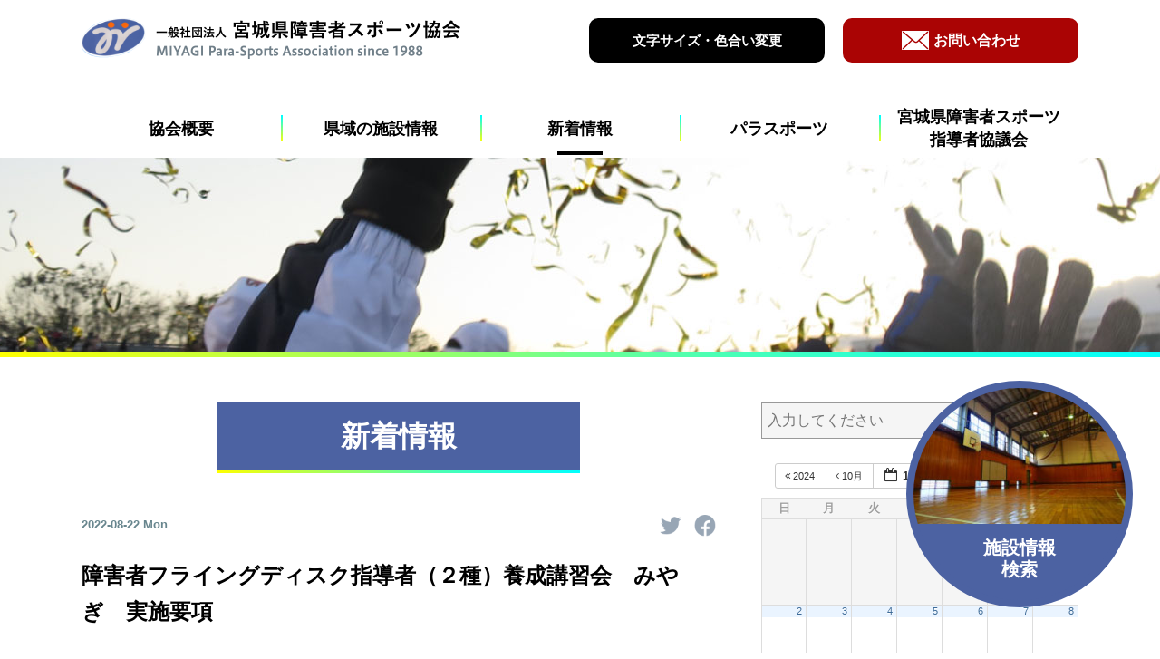

--- FILE ---
content_type: text/css
request_url: https://mpsa.jp/cms/wp-content/themes/sports2021/assets/css/reset.css
body_size: 5972
content:
@charset "utf-8";
/* ===================== reset ==== */
html, body, div, iframe, h1, h2, h3, h4, h5, h6, p, a, img, small, dl, dt, dd, ol, ul, li, form, label, table, tr, th, td, article, footer, header, nav, section, figure ,address{margin: 0;padding: 0;border: 0;font-size: 100%; font-style: normal;}
input, textarea {margin: 0; resize: none; font-size: 16px; padding: 6px;box-sizing: border-box;}
ol, ul {list-style: none;}
table {border-collapse: collapse;border-spacing: 0;}
a {text-decoration: none;color: inherit;}
a:focus {outline: none;}
img {max-width: 100%;height: auto;}
html {font-family:  "游ゴシック体", YuGothic, "游ゴシック Medium", "Yu Gothic Medium", "游ゴシック", "Yu Gothic", 'Hiragino Kaku Gothic ProN' , 'メイリオ' , Meiryo , sans-serif;-webkit-text-size-adjust: 100%;line-height: 1.7;-webkit-font-smoothing: antialiased;}
.mincyo {font-family:'ヒラギノ明朝 Pro W3', 'Hiragino Mincho ProN', '游明朝', 'Yu Mincho', '游明朝体', 'YuMincho', 'HG明朝E', 'ＭＳ Ｐ明朝', 'ＭＳ 明朝', 'MS PMincho', serif;}
/* ===================== utility ==== */
.u_of {overflow: hidden;white-space: nowrap;text-indent: 110%;}
.u_cf::after {content: '';clear: both;display: block;}
.text_link{color:blue; text-decoration: underline; transition: all .3s;}
.text_link:hover{color: red;}
.touch_anime{transition: opacity .3s;}
@media all and (min-width:768px) {.touch_anime:not(.nopacity):hover{opacity: .7;}}
@media all and (max-width:767px) {.touch_anime:not(.nopacity).touch__start{opacity: .7;}}
.scroll_anime{transition: all 1s ease .1s;}
.scroll_anime.fuwa{opacity:0; transform: scale(.95);}
.scroll_anime.fuwa.scroll__start{opacity:1;transform: scale(1)}
.scroll_anime.fuwa-up{transform: translateY(30px);opacity:0;}
.scroll_anime.fuwa-up.scroll__start{transform: translateY(0px);opacity:1;}
.scroll_anime.fuwa-down{transform: translateY(-30px);opacity:0;}
.scroll_anime.fuwa-down.scroll__start{transform: translateY(0px);opacity:1;}
.scroll_anime.fuwa-right{transform: translateX(-30px);opacity:0;}
.scroll_anime.fuwa-right.scroll__start{transform: translateX(0px);opacity:1;}
.scroll_anime.fuwa-left{transform: translateX(30px);opacity:0;}
.scroll_anime.fuwa-left.scroll__start{transform: translateX(0px);opacity:1;}
.scroll_filter{position: relative;overflow: hidden;}
.scroll_filter::before{content: '';width: 100%;height: 100%;background: #fff;position: absolute;left:0;top:0;transition: all 1s;}
.scroll_filter.filter-left.scroll__start::before{left:-100%;}
.scroll_filter.filter-right.scroll__start::before{left: 100%;}
.scroll_filter.filter-up.scroll__start::before{top:-100%;}
.scroll_filter.filter-down.scroll__start::before{top: 100%;}
/* == accessibility ============================================== */
.color-black *, .color-black *:before {
    color: yellow !important;
    border-color: yellow !important;
    background-color: black !important;
}
.color-yellow *, .color-yellow *:before {
    color: black !important;
    border-color: black !important;
    background-color: yellow !important;
}
.color-blue *, .color-blue *:before {
    color: yellow !important;
    border-color: yellow !important;
    background-color: blue !important;
}
/**/
.color-black .nuri, .color-black .nuri:before ,.color-black .nuri a  ,.color-black .nuri span {
    border-color: yellow !important;
    background-color: yellow !important;
    color: black !important;
}
.color-yellow .nuri, .color-yellow .nuri:before ,.color-yellow .nuri a  ,.color-yellow .nuri span {
    border-color: black !important;
    background-color: black !important;
    color: yellow !important;
}
.color-blue .nuri, .color-blue .nuri:before ,.color-blue .nuri a  ,.color-blue .nuri span {
    border-color: yellow !important;
    background-color: yellow !important;
    color: #000 !important;
}
/* ===================== wp ==== */
.wp-editor h1 {
    font-size: 175%;
}
.wp-editor h2 {
    font-size: 160%;
}
.wp-editor h3 {
    font-size: 145%;
}
.wp-editor h4 {
    font-size: 130%;
}
.wp-editor h5 {
    font-size: 115%;
}
.wp-editor h1, .wp-editor h2, .wp-editor h3, .wp-editor h4, .wp-editor h5 {
    margin: 30px 0 10px;
}
.wp-editor img {
    max-width: 100%;
    height: auto;
}
.wp-editor hr {
    margin: 20px 0;
}
.wp-editor .alignleft {
    float: left;
    margin: 0 10px 10px 0;
}
.wp-editor .alignright {
    float: right;
    margin: 0 0 10px 10px;
}
.wp-editor .aligncenter {
    display: block;
    margin: 0 auto;
    text-align: center;
}
.wp-editor strong {
    font-weight: bold;
}
.wp-editor em {
    font-style: italic;
}
.wp-editor del {
    text-decoration: line-through;
}
.wp-editor blockquote {
    display: inline-block;
    padding: 0 1em;
    position: relative;
    margin: 0;
}
.wp-editor blockquote:before {
    content: '"';
    position: absolute;
    left: 0;
    top: 0;
}
.wp-editor blockquote:after {
    content: '"';
    position: absolute;
    right: 0;
    bottom: 0;
}
.wp-editor a {
    color: #00F;
    text-decoration: underline;
    transition: all .2s;
}
.wp-editor a:hover {
    color: red;
}
.wp-editor p {
    margin: 0 0 20px 0;
}
.wp-editor ul {
    list-style: disc;
    padding: 0 0 0 1.5em;
    margin: 0 0 20px 0;
}
.wp-editor ol {
    list-style: decimal;
    padding: 0 0 0 1.5em;
    margin: 0 0 20px 0;
}
.wp-editor table {
    width: 100% !important;
    box-sizing: border-box;
    border-collapse: collapse;
    border-spacing: 0;
    border: none;
    table-layout: fixed !important;
    resize: none;
    margin: 15px auto;
}
.wp-editor table th {
    box-sizing: border-box;
    padding: 6px;
    border: solid 1px #999;
    background: #f5f5f5;
    width: auto !important;
}
.wp-editor table td {
    box-sizing: border-box;
    padding: 6px;
    border: solid 1px #999;
    width: auto !important;
}
@media all and (max-width:767px) {
    .wp-editor .alignleft {
        float: none;
        display: block;
        margin: 0 0 10px;
    }
    .wp-editor .alignright {
        float: none;
        display: block;
        margin: 0 0 10px;
    }
}

--- FILE ---
content_type: text/css
request_url: https://mpsa.jp/cms/wp-content/themes/sports2021/assets/css/style_pc.css?183126
body_size: 34249
content:
@charset "utf-8";
/**/
.block_member-page {
  display: none;
}
#side-wrap .btn_more {
  pointer-events: none;
  position: relative;
}
#side-wrap .btn_more::before {
  content: '';
  width: 100%;
  height: 100%;
  background: rgba(0, 0, 0, .4);
  position: absolute;
  left: 0;
  top: 0;
  z-index: 2;
}
#side-wrap .btn_more::after {
  content: 'coming soon';
  position: absolute;
  top: 50%;
  left: 50%;
  -webkit-transform: translate(-50%, -50%);
  transform: translate(-50%, -50%);
  color: #fff;
  font-size: 125%;
  font-weight: 600;
  z-index: 5;
}
/**/
.sp-only {
  display: none !important;
}
body {
  min-width: 1140px;
}
.font-medium {
  font-size: 125% !important;
}
.font-large {
  font-size: 150% !important;
}
.inner, #contents-wrap {
  width: 1100px;
  margin: auto;
}
.float-box {
  overflow: hidden;
}
#contents-wrap {
  padding: 50px 0 80px;
  overflow: hidden;
}
#main-wrap {
  float: left;
  width: calc(100% - 400px);
}
#side-wrap {
  float: right;
  width: 350px;
}
#side-wrap .area_search form {
  display: block;
  position: relative;
  line-height: 1;
}
#side-wrap .area_search input[type="text"] {
  width: calc(100% - 70px);
  height: 40px;
  -webkit-appearance: none;
  -moz-appearance: none;
  appearance: none;
  border: solid 1px #999;
  box-sizing: border-box;
  border-radius: 0;
  background: #f5f5f5 !important;
  outline: none;
}
#side-wrap .area_search input[type="submit"] {
  -webkit-appearance: none;
  -moz-appearance: none;
  appearance: none;
  width: 70px;
  line-height: 40px;
  text-align: center;
  background: #4c62a2;
  color: #fff;
  font-weight: 600;
  border: none;
  position: absolute;
  right: 0;
  top: 0;
  padding: 0;
  cursor: pointer;
  outline: none;
}
#side-wrap .btn_more {
  width: 350px;
}
#side-wrap .btn_more a {
  line-height: 65px;
}
#side-wrap .side-contents {
  margin: 0 0 30px;
}
#side-wrap .youtube {
  position: relative;
}
/*
#side-wrap .youtube::before {
    content: '';
    width: 64px;
    height: 50px;
    background: url(../img/btn_youtube.png) no-repeat;
    background-size: contain;
    position: absolute;
    left: 0;
    top: 0;
    bottom: 0;
    right: 0;
    margin: auto;
    z-index: 10;
    pointer-events: none;
}
*/
/* == parts ============================================== */
.title_center {
  text-align: center;
  color: #4c62a2;
  font-size: 175%;
  font-weight: 600;
  line-height: 1.4;
  margin: 0 0 20px;
}
.title_back {
  font-size: 135%;
  font-weight: 600;
  color: #fff;
  background: #4c62a2;
  padding: 10px 15px;
  margin: 0 0 30px;
}
.title_border {
  margin: 0 0 20px;
  font-size: 125%;
  font-weight: 600;
  color: #4c62a2;
  border-bottom: solid 2px #4c62a2;
}
.text_lead {
  font-size: 140%;
  font-weight: 600;
  margin: 0 0 50px;
  text-align: center;
}
.text_margin {
  margin: 0 0 50px;
}
.btn_base {
  width: 350px;
  margin: 30px auto;
  text-align: center;
}
.btn_base a {
  display: block;
  background: #c2c2c2;
  color: #fff;
  line-height: 60px;
  font-size: 110%;
  font-weight: 600;
}
.btn_more {
  width: 380px;
  margin: 30px auto;
  background: #4c62a2;
  text-align: center;
  overflow: hidden;
}
.btn_more a {
  display: block;
  line-height: 70px;
  background: url("../img/waku.png") no-repeat;
  background-size: contain;
  color: #fff;
  font-weight: 600;
  font-size: 115%;
}
.btn_more span {
  display: inline-block;
  padding: 0 30px 0 0;
  background: url(../img/arrow.png) no-repeat right center;
}
.btn_more a, .btn_more span {
  background-color: transparent !important;
}
.btn-wrap {
  text-align: center;
}
.btn-wrap .btn_more {
  display: inline-block;
  width: 320px;
  margin: 10px;
}
.btn-wrap .btn_more a {
  line-height: 59px;
}
/* == header ============================================== */
header .h-top {
  padding: 20px 0;
  overflow: hidden;
  margin: 0 0 20px;
}
header .h-logo {
  float: left;
}
header .h-logo a {
  display: block;
  width: 418px;
  height: 45px;
  background: url(../img/main-log01.png) no-repeat;
  overflow: hidden;
  text-indent: 120%;
  white-space: nowrap;
}
.color-black header .h-logo a, .color-blue header .h-logo a {
  background: url(../img/main-log02.png) no-repeat;
}
header .box-btn {
  float: right;
  overflow: hidden;
}
header .box-btn a {
  font-weight: 600;
  display: block;
  line-height: 45px;
}
header .box-btn .btn_change {
  width: 260px;
  border-radius: 10px;
  background: #000;
  text-align: center;
  float: left;
  margin: 0 20px 0 0;
  font-size: 95%;
  border: solid 2px #000;
  box-sizing: border-box;
}
header .box-btn .btn_change a {
  color: #fff;
  background: none !important;
}
.btn_contact {
  width: 260px;
  border-radius: 10px;
  background: #aa0404;
  text-align: center;
  border: solid 2px #aa0404;
  box-sizing: border-box;
}
.btn_contact a {
  color: #fff;
  background: none !important;
}
.btn_contact span {
  display: inline-block;
  padding: 0 0 0 35px;
  background-image: url("../img/icon-mail01.png");
  background-repeat: no-repeat;
  background-position: left center;
}
header .box-btn .btn_contact {
  float: left;
}
.color-black header .box-btn .btn_contact span {
  background-image: url("../img/icon-mail02.png");
}
.color-yellow header .box-btn .btn_contact span {
  background-image: url("../img/icon-mail03.png");
}
.color-blue header .box-btn .btn_contact span {
  background-image: url("../img/icon-mail02.png");
}
.list_main-nav {
  display: -webkit-box;
  display: -ms-flexbox;
  display: flex;
  -ms-flex-pack: distribute;
  justify-content: space-around;
  -ms-flex-wrap: nowrap;
  flex-wrap: nowrap;
}
.list_main-nav > li {
  -ms-flex-preferred-size: auto;
  flex-basis: auto;
  text-align: center;
  position: relative;
  width: 100%;
  height: calc(2.8em + 20px);
}
.list_main-nav > li + li::before {
  content: '';
  width: 2px;
  height: 28px;
  background: url(../img/grade.jpg) no-repeat;
  position: absolute;
  left: 0;
  top: 0;
  bottom: 0;
  margin: auto;
}
.list_main-nav > li > a {
  display: flex;
  justify-content: center;
  align-items: center;
  font-size: 115%;
  font-weight: 600;
  position: relative;
  line-height: 1.4;
  height: 100%;
}
.list_main-nav > li > a::before {
  content: '';
  position: absolute;
  bottom: 3px;
  right: 0;
  left: 0;
  margin: auto;
  height: 4px;
  background: #000;
  transition: all .3s;
  width: 0;
}
.color-black .list_main-nav > li > a::before {
  background-color: yellow !important;
}
.color-yellow .list_main-nav > li > a::before {
  background-color: black !important;
}
.color-blue .list_main-nav > li > a::before {
  background-color: yellow !important;
}
.list_main-nav > li > a:hover::before, #page_outline .list_main-nav > li:nth-child(1) > a::before, #page_facilities .list_main-nav > li:nth-child(2) > a::before, #page_information .list_main-nav > li:nth-child(3) > a::before, #page_associates .list_main-nav > li:nth-child(4) > a::before, #page_mypage .list_main-nav > li:nth-child(5) > a::before, #page_para-sports01 .list_main-nav > li:nth-child(4) > a::before, #page_para-sports02 .list_main-nav > li:nth-child(4) > a::before, #page_para-sports03 .list_main-nav > li:nth-child(4) > a::before, #page_para-sports04 .list_main-nav > li:nth-child(5) > a::before {
  width: 50px;
}
.list_sub-nav {
  position: absolute;
  top: 99%;
  left: 0;
  width: 100%;
  z-index: 100;
  background: #fff;
  border: solid 1px #999;
  opacity: 0;
  visibility: hidden;
  pointer-events: none;
  transition: all .5s;
}
.list_main-nav > li:hover .list_sub-nav {
  opacity: 1;
  visibility: visible;
  pointer-events: auto;
}
.list_sub-nav a {
  display: block;
  padding: 10px 10px 10px 25px;
  font-size: 82%;
  font-weight: 600;
  text-align: left;
  border-bottom: solid 1px #999;
  position: relative;
  transition: all .2s;
}
.list_sub-nav a::before {
  content: '';
  width: 8px;
  height: 8px;
  position: absolute;
  left: 8px;
  top: 0;
  bottom: 0;
  margin: auto;
  background: #feff01;
  background: -moz-linear-gradient(left, #feff01 0%, #c0ff3f 21%, #8eff71 40%, #4cffb3 61%, #23ffdc 80%, #02fffd 100%);
  background: -webkit-linear-gradient(left, #feff01 0%, #c0ff3f 21%, #8eff71 40%, #4cffb3 61%, #23ffdc 80%, #02fffd 100%);
  background: linear-gradient(to right, #feff01 0%, #c0ff3f 21%, #8eff71 40%, #4cffb3 61%, #23ffdc 80%, #02fffd 100%);
  filter: progid:DXImageTransform.Microsoft.gradient(startColorstr='#feff01', endColorstr='#02fffd', GradientType=1);
  transform: rotateZ(45deg);
}
.list_sub-nav a:hover {
  background: #4c62a2;
  color: #fff;
}
/* == footer ============================================== */
footer {
  padding: 50px 0 10px;
  background: #4c62a2;
  color: #fff;
}
footer .inner {
  overflow: hidden;
}
footer .f-title {
  font-size: 135%;
  font-weight: 600;
}
footer .area_info {
  float: left;
  width: 500px;
}
footer .f-address {
  margin: 0 0 20px;
}
footer .copyright {
  margin: 50px 0 0;
  text-align: center;
  font-size: 80%;
}
footer .tel-box {
  float: left;
  font-size: 80%;
  line-height: 1;
}
footer .tel-box p + p {
  margin: 10px 0 0;
}
footer .tel-box span {
  font-size: 175%;
  font-weight: 600;
  display: inline-block;
  margin: 0 0 0 10px;
}
footer .btn_map {
  width: 220px;
  border: solid 1px #fff;
  float: right;
  text-align: center;
}
footer .btn_map a {
  display: block;
  font-weight: 600;
  line-height: 60px;
}
footer .btn_map span {
  display: inline-block;
  background: url(../img/arrow02.png) no-repeat right center;
  padding: 0 20px;
}
footer .area_map {
  float: right;
  width: 500px;
  height: 250px;
}
footer .area_map iframe {
  width: 100%;
  height: 100%;
}
/* == frontpage ==============================================*/
.block_front-top {
  position: relative;
  height: 600px;
  overflow: hidden;
}
.block_front-top::before {
  content: '';
  width: 100%;
  height: 6px;
  position: absolute;
  top: 0;
  left: 0%;
  margin: auto;
  background: url(../img/line01.jpg) center;
  z-index: 5;
}
.block_front-top::after {
  content: '';
  width: 100%;
  height: 6px;
  position: absolute;
  left: 0;
  right: 0;
  bottom: 0;
  margin: auto;
  background: url(../img/line01.jpg) center;
}
.block_front-top .top-slide {
  position: absolute;
  top: 50%;
  left: 50%;
  -webkit-transform: translate(-50%, -50%);
  transform: translate(-50%, -50%);
  width: 100%;
  height: 100%;
}
.block_front-top .slick-list, .block_front-top .slick-track, .block_front-top .slick-slide, .block_front-top .slick-slide > div {
  height: 100%;
}
.block_front-top .top-slide .contents {
  background-position: center;
  background-repeat: no-repeat;
  background-size: cover;
  width: 100%;
  height: 100%;
}
.block_front-top .top-slide .contents.slide01 {
  background-image: url(../img/slider/slide01.jpg);
}
.block_front-top .top-slide .contents.slide02 {
  background-image: url(../img/slider/slide02.jpg);
}
.block_front-top .top-slide .contents.slide03 {
  background-image: url(../img/slider/slide03.jpg);
}
.block_front-top .top-slide .contents.slide04 {
  background-image: url(../img/slider/slide04.jpg);
}
.block_front-top .top-slide .contents.slide05 {
  background-image: url(../img/slider/slide05.jpg);
}
.fixed-menu {
  position: fixed;
  right: 30px;
  bottom: 50px;
  border-radius: 50%;
  overflow: hidden;
  background: #4c62a2;
  box-sizing: border-box;
  width: 250px;
  height: 250px;
  text-align: center;
  border: solid 8px #4c62a2;
  z-index: 1000;
}
.fixed-menu .btn-search a {
  display: block;
  padding: 70% 0 0;
  background: url("../img/main-btn.jpg") no-repeat center top;
  background-size: contain;
  color: #fff;
  font-size: 125%;
  font-weight: 600;
  line-height: 1.2;
}
/*--------------------*/
.block_front-news {
  margin: 60px auto;
  border-top: solid 1px #4c62a2;
  border-bottom: solid 1px #4c62a2;
  padding: 50px 0;
}
.list_tab {
  overflow: hidden;
  margin: 0 0 30px;
}
.list_tab li {
  text-align: center;
  font-size: 110%;
  font-weight: 600;
  float: left;
  width: 32%;
  background: #4c62a2;
  color: #fff;
  border-radius: 10px;
  margin: 0 0 2%;
  box-sizing: border-box;
  border: solid 2px #4c62a2;
  cursor: pointer;
}
.list_tab li span, .list_tab li a {
  display: block;
  line-height: 50px;
}
.list_tab li:nth-child(2) {
  margin: 0 2% 2%;
}
.list_tab li:nth-child(4) {
  width: 49%;
  margin: 0 2% 0 0;
}
.list_tab li:nth-child(5) {
  width: 49%;
}
.list_tab li.tab__select {
  color: #4c62a2;
  background: #fff;
}
.color-black .list_tab li.tab__select {
  background: yellow !important;
  color: black !important;
}
.color-yellow .list_tab li.tab__select {
  background: black !important;
  color: yellow !important;
}
.color-blue .list_tab li.tab__select {
  background: yellow !important;
  color: black !important;
}
.list_news-summary li + li {
  margin: 30px 0 0;
}
.list_news-summary a {
  overflow: hidden;
  position: relative;
  display: -webkit-box;
  display: -ms-flexbox;
  display: flex;
}
.list_news-summary .news-thumbnail {
  width: 40%;
  margin: 0 2% 0 0;
  position: relative;
}
.list_news-summary .news-thumbnail .cat-tag {
  position: absolute;
  left: 0;
  line-height: 1;
  background: #4c62a2;
  padding: 8px 12px;
  border: solid 2px #eee;
  font-size: 82%;
  font-weight: 600;
  color: #fff;
}
.list_news-summary .news-thumbnail img {
  vertical-align: top;
}
.list_news-summary .text-box {
  width: 58%;
  line-height: 1.3;
  position: relative;
}
.list_news-summary .text-box .news-title {
  font-size: 115%;
  font-weight: 600;
  margin: 0 0 5px;
  max-height: 2.6em;
  overflow: hidden;
}
.list_news-summary .text-box .news-text {
  max-height: 2.6em;
  overflow: hidden;
  font-size: 88%;
}
.list_news-summary .text-box .news-iine {
  position: absolute;
  bottom: 0;
  left: 0;
  color: #68868e;
  font-weight: 600;
  font-size: 88%;
}
.list_news-summary .text-box .news-iine .wpulike {
  display: inline-block;
  padding: 0 !important;
}
.list_news-summary .text-box .news-iine button {
  display: none;
}
.area_pager {
  margin: 80px auto 0;
  text-align: center;
}
.area_pager span, .area_pager a {
  display: inline-block;
  width: 30px;
  line-height: 30px;
  height: 30px;
  text-align: center;
  border: solid 1px #51629d;
  margin: 0 5px;
  font-weight: 600;
  vertical-align: top;
  background-color: #51629d;
  color: #fff;
  transition: all .3s;
  background-repeat: no-repeat;
  background-position: center;
  background-size: contain;
}
.area_pager span, .area_pager a:hover {
  background-color: #fff;
  color: #51629d;
}
.area_pager .previouspostslink {
  border: none;
  overflow: hidden;
  white-space: nowrap;
  text-indent: 120%;
  background-image: url(../img/prev.png);
  background-color: transparent !important;
  margin: 2px 20px 0 0;
}
.area_pager .nextpostslink {
  border: none;
  overflow: hidden;
  white-space: nowrap;
  text-indent: 120%;
  background-image: url(../img/next.png);
  background-color: transparent !important;
  margin: 2px 0 0 20px;
}
.area_pager .previouspostslink:hover, .area_pager .nextpostslink:hover {
  transform: scale(1.1);
}
.list_others {
  overflow: hidden;
  margin: 0 0 100px;
}
.list_others li {
  float: left;
  width: 32%;
  margin: 0 0 0 2%;
}
.list_others li:nth-child(3n + 1) {
  clear: both;
  margin: 0;
}
.list_others a {
  display: block;
}
.list_others .title {
  font-weight: 600;
  margin: 0 0 5px;
}
.list_others .excerpt {
  font-size: 82%;
}
.block_single .single-info {
  margin: 0 0 15px;
  overflow: hidden;
}
.block_single .single-info .time {
  float: left;
  color: #68868e;
  font-weight: 600;
  font-size: 82%;
}
.block_single .single-info .list_single-sns {
  float: right;
}
.block_single .single-info .list_single-sns li {
  display: inline-block;
  margin: 0 0 0 10px;
  width: 24px;
}
.block_single .single-info .list_single-sns a {
  display: block;
}
.block_single .single-title {
  font-size: 150%;
  font-weight: 600;
  margin: 0 0 20px;
}
.block_single article {
  margin: 0 0 60px;
}
.block_single .map-wrap {
  height: 500px;
}
.block_single .map-wrap iframe {
  width: 100%;
  height: 100%;
}
/*--------------------*/
.block_front-associates {
  margin: 0 0 80px;
}
.list_3column {
  overflow: hidden;
}
.list_3column li {
  float: left;
  width: 32%;
  margin: 0 0 2% 2%;
}
.list_3column li:nth-child(3n + 1) {
  clear: both;
  margin: 0 0 2%;
}
.list_3column img {
  vertical-align: top;
}
.list_3column .sponsor-title {
  margin: 5px 0 0;
  font-size: 88%;
  font-weight: 600;
}
.list_4column {
  overflow: hidden;
}
.list_4column li {
  float: left;
  width: 23.5%;
  height: 0;
  padding: 7% 0 0;
  margin: 0 0 2% 2%;
  position: relative;
  text-align: center;
  overflow: hidden;
}
.list_4column li:nth-child(4n + 1) {
  clear: both;
  margin: 0 0 2%;
}
.list_4column li::before {
  content: '';
  width: 100%;
  height: 100%;
  box-sizing: border-box;
  border: solid 1px #999;
  position: absolute;
  left: 0;
  top: 0;
  pointer-events: none;
  z-index: 5;
}
.list_4column a {
  position: absolute;
  top: 50%;
  left: 50%;
  -webkit-transform: translate(-50%, -50%);
  transform: translate(-50%, -50%);
  width: 100%;
  height: 100%;
  display: block;
  z-index: 10;
}
.list_4column img {
  vertical-align: top;
  display: block;
  position: absolute;
  top: 50%;
  left: 50%;
  -webkit-transform: translate(-50%, -50%);
  transform: translate(-50%, -50%);
}
/*--------------------*/
.block_front-members {
  margin: 0 0 80px;
}
/* == underpage ============================================== */
.ai1ec-views-dropdown, .ai1ec-calendar-toolbar, .ai1ec-pull-left .ai1ec-pagination, .ai1ec-subscribe-container {
  display: none !important;
}
.ai1ec-btn-toolbar {
  text-align: center;
}
.ai1ec-pagination {
  margin: 0 auto 10px !important;
  float: none !important;
}
#page-bnr {
  height: 220px;
  position: relative;
  overflow: hidden;
}
#page_information #page-bnr {
  background: url(../img/bnr-information.jpg) no-repeat center;
}
#page_facilities #page-bnr {
  background: url(../img/bnr-facilities.jpg) no-repeat center;
}
#page_para-sports03 #page-bnr {
  background: url(../img/bnr-events.jpg) no-repeat center;
}
#page_mypage #page-bnr {
  background: url(../img/bnr-mypage.jpg) no-repeat center;
}
#page_para-sports04 #page-bnr {
  background: url(../img/bnr-council.jpg) no-repeat center;
}
#page-bnr::after {
  content: '';
  width: 100%;
  height: 6px;
  position: absolute;
  bottom: 0;
  left: 0;
  background: #feff01;
  background: -moz-linear-gradient(left, #feff01 0%, #c0ff3f 21%, #8eff71 40%, #4cffb3 61%, #23ffdc 80%, #02fffd 100%);
  background: -webkit-linear-gradient(left, #feff01 0%, #c0ff3f 21%, #8eff71 40%, #4cffb3 61%, #23ffdc 80%, #02fffd 100%);
  background: linear-gradient(to right, #feff01 0%, #c0ff3f 21%, #8eff71 40%, #4cffb3 61%, #23ffdc 80%, #02fffd 100%);
  filter: progid:DXImageTransform.Microsoft.gradient(startColorstr='#feff01', endColorstr='#02fffd', GradientType=1);
}
#page-bnr img {
  position: absolute;
  top: 50%;
  left: 50%;
  -webkit-transform: translate(-50%, -50%);
  transform: translate(-50%, -50%);
  max-width: none;
}
/* ====== 
page-name #
======*/
.block_accessibility .accessibility-set {
  margin: 0 0 60px;
}
.block_accessibility .btn_size {
  margin: 0 0 30px;
  font-weight: 600;
  cursor: pointer;
  width: 300px;
  padding: 0 10px 0 0;
}
.block_accessibility .btn_size span.en {
  font-size: 70%;
  display: inline-block;
  margin: 0 0 0 1em;
}
.block_accessibility .btn_size.size-medium {
  font-size: 125%;
}
.block_accessibility .btn_size.size-large {
  font-size: 150%;
}
.block_accessibility .btn_color {
  width: 200px;
  padding: 60px 0;
  display: inline-block;
  margin: 0 10px 0 0;
  text-align: center;
  font-size: 125%;
  font-weight: 600;
  cursor: pointer;
  border: solid 2px #000;
}
.block_accessibility .btn_color span.en {
  display: block;
}
.block_accessibility .btn_color.color-black {
  background: #000000;
  color: #ffff00;
}
.block_accessibility .btn_color.color-yellow {
  background: #ffff00;
}
.block_accessibility .btn_color.color-blue {
  background: #0000ff;
}
.btn_back {
  width: 280px;
  margin: 30px auto;
  background: #aa0404;
  color: #fff;
  padding: 10px 0;
  font-weight: 600;
  text-align: center;
  cursor: pointer;
}
.block_accessibility .text-pre {
  font-weight: 600;
  margin: 0 0 30px;
}
/* ====== 
page-name #outline
======*/
.title_box {
  width: 400px;
  text-align: center;
  box-sizing: border-box;
  padding: 10px 0;
  color: #fff;
  font-size: 200%;
  background: #4c62a2;
  margin: 0 auto 50px;
  position: relative;
}
.title_box::before {
  content: '';
  position: absolute;
  left: 0;
  bottom: -4px;
  width: 100%;
  height: 4px;
  background: #feff01;
  background: -moz-linear-gradient(left, #feff01 0%, #c0ff3f 21%, #8eff71 40%, #4cffb3 61%, #23ffdc 80%, #02fffd 100%);
  background: -webkit-linear-gradient(left, #feff01 0%, #c0ff3f 21%, #8eff71 40%, #4cffb3 61%, #23ffdc 80%, #02fffd 100%);
  background: linear-gradient(to right, #feff01 0%, #c0ff3f 21%, #8eff71 40%, #4cffb3 61%, #23ffdc 80%, #02fffd 100%);
  filter: progid:DXImageTransform.Microsoft.gradient(startColorstr='#feff01', endColorstr='#02fffd', GradientType=1);
}
.title_border2 {
  width: 400px;
  text-align: center;
  box-sizing: border-box;
  padding: 10px 0;
  color: #4c62a2;
  font-size: 150%;
  border-top: solid 2px #4c62a2;
  border-bottom: solid 2px #4c62a2;
  margin: 0 auto 30px;
}
.contents-set + .contents-set {
  margin: 60px 0 0;
}
.text-base + .text-base {
  margin: 20px 0 0;
}
.block_outline .box-messge {
  padding: 0 0 0 230px;
  background: url("../img/outline/president.jpg") no-repeat left top;
}
.block_outline .policy-box {
  height: 300px;
  border: solid 1px #c2c2c2;
  padding: 30px;
  box-sizing: border-box;
  overflow-y: scroll;
  -webkit-overflow-scrolling: touch;
  margin: 0 0 50px;
}
.list_mark-box {
  overflow: hidden;
  margin: 60px 0 0;
}
.list_mark-box li {
  overflow: hidden;
  margin: 0 0 40px;
}
.list_mark-box .mark-img {
  float: left;
  width: 230px;
  text-align: center;
}
.list_mark-box .mark-img img {
  display: block;
  margin: 0 auto 10px;
}
.list_mark-box .mark-name {
  float: left;
  width: calc(100% - 230px);
}
.map-box {
  height: 400px;
  margin: 0 0 20px;
}
.map-box iframe {
  width: 100%;
  height: 100%;
}
/* ====== 
page-name #para-sports01
======*/
.img-margin {
  margin: 0 auto 40px;
}
.list_para01 {
  overflow: hidden;
  margin: 50px auto 0;
}
.list_para01 li {
  float: left;
  width: 32%;
  margin: 0 0 4% 2%;
}
.list_para01 li:nth-child(3n + 1) {
  clear: both;
  margin: 0 0 4%;
}
.list_para01 .thumbnail {
  position: relative;
  overflow: hidden;
  height: 0;
  padding: 75% 0 0;
}
.list_para01 .thumbnail img {
  position: absolute;
  top: 50%;
  left: 50%;
  -webkit-transform: translate(-50%, -50%);
  transform: translate(-50%, -50%);
  max-width: 120%;
}
.list_para01 .thumbnail .para-title {
  position: absolute;
  bottom: 5%;
  left: 0;
  background-color: rgba(0, 0, 0, .5);
  padding: 5px 30px 5px 10px;
  line-height: 1;
  color: #fff;
  font-weight: 600;
  font-size: 88%;
  width: 100%;
  box-sizing: border-box;
  background-image: url("../img/arrow02.png");
  background-position: right 10px center;
  background-repeat: no-repeat;
  background-size: 10.5px 15px;
}
.list_para01 a {
  position: relative;
  display: block;
}
.list_para01 a::before {
  content: '';
  width: 100%;
  height: 100%;
  position: absolute;
  left: 0;
  top: 0;
  background: url(../img/waku03.png) no-repeat center;
  background-size: cover;
  z-index: 2;
  background-color: transparent !important;
}
#page_para-sports01 .lity-close, #page_para-sports04 .lity-close {
  position: absolute;
  width: 40px;
  height: 40px;
  overflow: hidden;
  text-indent: 120%;
  white-space: nowrap;
  background: url(../img/close.png) no-repeat;
  right: -20px;
  top: -20px;
}
#page_para-sports01 .lity-container, #page_para-sports04 .lity-container {
  max-width: 720px;
}
#page_para-sports01 .lity-content, #page_para-sports04 .lity-content {
  background: #fff;
  overflow-y: scroll;
  max-height: 85vh;
}
#page_para-sports01 .lity-content:after, #page_para-sports04 .lity-content:after {
  display: none;
}
#page_para-sports01 .lity-content .text-box, #page_para-sports04 .lity-content .text-box {
  padding: 20px 35px 30px;
  font-size: 94%;
}
#page_para-sports04 .lity-thumbnail {
  text-align: center;
}
/* ====== 
page-name #members
======*/
.block_members fieldset legend, .block_members .link-text {
  display: none;
}
.block_members fieldset label {
  font-weight: 600;
}
.block_members .div_text {
  margin: 5px 0 20px !important;
  width: 100% !important;
}
.block_members .req-text {
  display: none;
}
.block_members .button_div {
  margin: 50px 0;
}
.block_members .buttons {
  width: 352px;
  line-height: 66px;
  background: url("../img/btn-form.png");
  text-align: center;
  color: #fff;
  padding: 0;
  -webkit-appearance: none;
  -moz-appearance: none;
  appearance: none;
  border: none;
  font-weight: 600;
  font-size: 115%;
  cursor: pointer;
  transition: all .2s;
}
.block_members .buttons:hover {
  opacity: .7;
}
.block_members .kiyaku-box {
  height: 300px;
  overflow-y: scroll;
  -webkit-overflow-scrolling: touch;
}
.list_kougi li + li {
  margin: 30px auto 0;
}
.list_kougi a {
  display: block;
  overflow: hidden;
}
.list_kougi .thumbnail {
  float: left;
  width: 30%;
  margin: 0 3% 0 0;
}
.list_kougi .text-box {
  float: left;
  width: 67%;
}
.list_kougi .text-box .kougi-title {
  font-weight: 600;
}
.list_kougi .text-box .time {
  font-size: 82%;
}
.list_kougi .text-box .excerpt {
  font-size: 88%;
}
.block_members .area_member-edit {
  margin: 60px auto 0;
}
.block_members .area_member-edit ul {
  text-align: center;
}
.block_members .area_member-edit ul li:nth-child(2) {
  display: none;
}
.block_members .area_member-edit a {
  display: block;
  width: 352px;
  line-height: 66px;
  background: url("../img/btn-form.png");
  text-align: center;
  color: #fff;
  padding: 0;
  -webkit-appearance: none;
  -moz-appearance: none;
  appearance: none;
  border: none;
  font-weight: 600;
  font-size: 115%;
  cursor: pointer;
  transition: all .2s;
  margin: auto;
}
.block_members .area_member-edit a:hover {
  opacity: .7;
}
.block_members .area_member-edit .wpmem_msg {
  display: none !important;
}
/* ====== 
page-name #contact
======*/
.form_base input, .form_base select {
  -webkit-appearance: none;
  -moz-appearance: none;
  appearance: none;
  border: none;
}
.form_base input[type="text"], .form_base input[type="tel"], .form_base input[type="email"] {
  width: 100%;
  border: solid 1px #ccc;
}
.form_base select {
  border: solid 1px #ccc;
  padding: 8px;
  min-width: 40%;
}
.form_base textarea {
  width: 100%;
  border: solid 1px #ccc;
}
.form_base .area_submit {
  margin: 60px auto 0;
  text-align: center;
}
.form_base .area_submit .btn {
  width: 360px;
  line-height: 50px;
  background: #4c62a2;
  color: #fff;
  font-weight: 600;
  cursor: pointer;
}
.list_form li {
  overflow: hidden;
  display: table;
  width: 100%;
}
.list_form li + li {
  margin: 20px 0 0;
}
.list_form .area_label {
  width: 200px;
  display: table-cell;
  vertical-align: middle;
  background: #4c62a2;
  color: #fff;
  font-weight: 600;
  text-align: center;
}
.list_form .area_input {
  display: table-cell;
  vertical-align: middle;
  border-bottom: solid 1px #4c62a2;
  padding: 10px 20px;
  box-sizing: border-box;
}
.ajax-loader {
  display: none !important;
}
/* ====== 
page-name #facilities/
======*/
.search-set {
  overflow: hidden;
  margin: 0 auto 50px;
}
.search-set .search-title {
  float: left;
  width: 132px;
  line-height: 200px;
  text-align: center;
  color: #4c62a2;
  font-size: 135%;
  font-weight: 600;
  background: url(../img/waku04.png) no-repeat center;
  margin: 0 18px 0 0;
}
.search-set .list_search-check {
  width: calc(100% - 150px);
  float: left;
  overflow: hidden;
  margin: 5px 0 0;
}
.search-set .list_search-check li {
  float: left;
  width: 49%;
  margin: 0 0 4% 2%;
}
.search-set .list_search-check li:nth-child(2n + 1) {
  clear: both;
  margin: 0 0 4%;
}
.search-set .list_search-check li input[type="checkbox"] {
  display: none;
}
.search-set .list_search-check li label {
  display: block;
  text-align: center;
  padding: 10px 0;
  border: solid 1px #4c62a2;
  border-radius: 10px;
  color: #4c62a2;
  font-weight: 600;
  transition: all .15s;
  cursor: pointer;
}
.search-set .list_search-check li input:checked + label {
  background: #4c62a2;
  color: #fff;
}
.color-black .search-set .list_search-check li input:checked + label {
  background: yellow !important;
  color: black !important;
}
.color-yellow .search-set .list_search-check li input:checked + label {
  background: black !important;
  color: yellow !important;
}
.color-blue .search-set .list_search-check li input:checked + label {
  background: yellow !important;
  color: black !important;
}
.block_facilities .searchform {
  margin: 0 0 80px;
}
.block_facilities .area_submit input {
  display: block;
  margin: auto;
  width: 352px;
  line-height: 66px;
  background: url("../img/btn-form.png");
  text-align: center;
  color: #fff;
  padding: 0;
  -webkit-appearance: none;
  -moz-appearance: none;
  appearance: none;
  border: none;
  font-weight: 600;
  font-size: 115%;
  cursor: pointer;
  transition: all .2s;
}
.block_facilities .area_submit input:hover {
  opacity: .7;
}
.list_facilities {
  overflow: hidden;
  margin: 0 0 60px;
}
.list_facilities li {
  float: left;
  width: 32%;
  margin: 0 0 2% 2%;
  text-align: center;
}
.list_facilities li:nth-child(3n + 1) {
  margin: 0 0 2%;
  clear: both;
}
.list_facilities a {
  display: block;
}
.list_facilities .title {
  font-size: 94%;
  font-weight: 600;
}
.block_facilities .search-att {
  text-align: center;
  margin: 20px auto;
  color: #4c62a2;
  font-size: 125%;
  font-weight: 600;
}
/*--------------------*/
.block_single .facilities-info {
  margin: 0 0 20px;
}
.block_single .wp-editor {
  margin: 0 0 40px;
}
.block_single .facilities-info .thumbnail {
  width: 49%;
  float: left;
}
.block_single .facilities-info .map-wrap {
  width: 49%;
  float: right;
  height: 200px;
}
.block_single .facilities-info .map-wrap iframe {
  width: 100%;
  height: 100%;
}
.dl_base {
  overflow: hidden;
  display: table;
  width: 100%;
}
.dl_base + .dl_base {
  margin: 10px 0 0;
}
.dl_base dt {
  display: table-cell;
  vertical-align: middle;
  width: 30%;
  background: #4c62a2;
  text-align: center;
  color: #fff;
  font-size: 115%;
  font-weight: 600;
  padding: 10px;
  box-sizing: border-box;
}
.dl_base dd {
  display: table-cell;
  vertical-align: middle;
  border-bottom: solid 1px #4c62a2;
  padding: 10px 20px;
}
.search-none {
  text-align: center;
  margin: 100px 0;
  font-size: 125%;
  font-weight: 600;
}
/* ====== 
page-name #events
======*/
.block_events .calendar {
  margin: 100px 0 0;
}
.block_events .ai1ec-agenda-buttons {
  display: none !important;
}
.block_events-single .ai1ec-event-footer, .block_events-single .ai1ec-actions, .block_events-single .ai1ec-categories {
  display: none !important;
}
.block_events-single .ai1ec-field-label {
  text-align: left;
  color: #333;
  width: 20%;
  font-size: 100%;
}
.block_events-single .ai1ec-single-event {
  line-height: 1.8;
  margin: 0 0 20px;
  border-bottom: dotted 1px #999;
}
.ai1ec-agenda-view .ai1ec-categories {
  display: none;
}
.ai1ec-event .ai1ec-event-title {
  color: #000 !important;
}
.ai1ec-month-view .ai1ec-event {
  font-size: 88%;
}
/*------------------------------------------------*/
.list_enkaku li {
  overflow: hidden;
}
.list_enkaku li + li {
  margin: 3px 0 0;
}
.list_enkaku span {
  display: block;
  min-height: 1px;
}
.list_enkaku .year {
  width: 70px;
  float: left;
}
.list_enkaku .month {
  width: 50px;
  float: left;
  text-align: right;
  margin: 0 30px 0 0;
}
.list_enkaku .title {
  width: calc(100% - 150px);
  float: left;
}
/*------------------------------------------------*/
.block_para-sports02 dl dt {
  font-weight: 600;
  font-size: 115%;
  margin: 0 0 5px;
}
.block_para-sports02 dl + dl {
  margin: 25px 0 0;
}
.list_decimal {
  list-style: decimal;
  padding: 0 0 0 1.3em;
}
.list_decimal li + li {
  margin: 20px 0 0;
}
.text-center {
  text-align: center;
  font-size: 200%;
  font-weight: 600;
}
.link-center {
  text-align: center;
}
.block_para-sports02 .btn_contact {
  margin: 40px auto 0;
}
.block_para-sports02 .btn_contact a {
  font-weight: 600;
  display: block;
  line-height: 45px;
}
.img-center {
  text-align: center;
  margin: 0 auto 30px;
}
.ai1ec-gmap-placeholder {
  display: none;
}
/*--------------------*/
.list_anchor {
  display: flex;
  justify-content: space-between;
  margin: 0 0 60px;
}
.list_anchor li {
  text-align: center;
  width: 24%;
  background: #435798;
}
.list_anchor a {
  display: block;
  color: #fff;
  font-size: 90%;
  font-weight: 700;
  padding: 12px 0;
}
.block_council .area_movie .sns-box {
  width: 400px;
  margin: auto;
}
.block_council .area_sibu {
  padding: 70px 0 0;
}
.block_council .area_sibu .sibu-img {
  text-align: center;
}
.block_council .area_officer {
  padding: 70px 0 0;
}
.block_council .area_officer .officer-title {
  font-size: 125%;
  font-weight: 700;
  margin: 0 0 30px;
  text-align: center;
}
.table_officer {
  width: 100%;
}
.table_officer + .table_officer {
  margin: 30px 0 0;
}
.table_officer th {
  text-align: center;
  border: solid 1px #142352;
  font-weight: 400;
  width: 35%;
  padding: 5px 0;
}
.table_officer td {
  text-align: center;
  border: solid 1px #142352;
  padding: 5px 0;
}
.table_officer thead th {
  font-weight: 700;
  color: #fff;
  background: #4C62A2;
}
.table_officer thead th:nth-child(2) {
  width: 65%;
}
.block_council .area_activity {
  padding: 70px 0 0;
}
.block_council .area_contact {
  padding: 70px 0 0;
}
.block_council .area_contact .contact-lead {
  text-align: center;
  font-size: 137.5%;
  font-weight: 700;
  margin: 0 0 30px;
}
.block_council .area_contact .contact-flex {
  display: flex;
  justify-content: center;
}
.block_council .area_contact .contact-flex > div {
  width: 193px;
  text-align: center;
  margin: 0 30px;
}
.block_council .area_contact .contact-flex > div p {
  font-weight: 700;
  font-size: 112.5%;
}
/**/
.side-calendar {
  margin: 0 0 30px;
}
.side-calendar .google iframe {
  width: 100%;
  height: 400px;
  border: none;
}

--- FILE ---
content_type: text/css
request_url: https://mpsa.jp/cms/wp-content/themes/sports2021/assets/css/style_sp.css?183126
body_size: 32708
content:
@charset "utf-8";
/**/
.block_member-page {
  display: none;
}
#side-wrap .btn_more {
  pointer-events: none;
  position: relative;
}
#side-wrap .btn_more::before {
  content: '';
  width: 100%;
  height: 100%;
  background: rgba(0, 0, 0, .4);
  position: absolute;
  left: 0;
  top: 0;
  z-index: 2;
}
#side-wrap .btn_more::after {
  content: 'coming soon';
  position: absolute;
  top: 50%;
  left: 50%;
  -webkit-transform: translate(-50%, -50%);
  transform: translate(-50%, -50%);
  color: #fff;
  font-size: 125%;
  font-weight: 600;
  z-index: 5;
}
/**/
html[lang="ja"] {
  margin: 0 !important;
}
html {
  font-size: 3.5vw;
}
body {
  margin: 120px 0 0;
}
.font-medium {
  font-size: 4vw !important;
}
.font-large {
  font-size: 4.5vw !important;
}
.inner {
  width: 94%;
  margin: auto;
}
.pc-only {
  display: none !important;
}
#wpadminbar {
  display: none !important;
}
.float-box {
  overflow: hidden;
}
#contents-wrap {
  width: 94%;
  margin: auto;
  padding: 30px 0 40px;
  overflow: hidden;
}
#main-wrap {
  margin: 0 0 50px;
}
#side-wrap .area_search form {
  display: block;
  position: relative;
}
#side-wrap .area_search input[type="text"] {
  width: calc(100% - 70px);
  height: 40px;
  -webkit-appearance: none;
  -moz-appearance: none;
  appearance: none;
  border: solid 1px #999;
  box-sizing: border-box;
  border-radius: 0;
  background: #f5f5f5 !important;
}
#side-wrap .area_search input[type="submit"] {
  -webkit-appearance: none;
  -moz-appearance: none;
  appearance: none;
  width: 70px;
  line-height: 40px;
  text-align: center;
  background: #4c62a2;
  color: #fff;
  font-weight: 600;
  border: none;
  position: absolute;
  right: 0;
  top: 0;
  padding: 0;
  cursor: pointer;
  outline: none;
}
#side-wrap .side-contents {
  margin: 0 0 30px;
}
#side-wrap .youtube {
  position: relative;
}
/*
#side-wrap .youtube::before {
    content: '';
    width: 64px;
    height: 50px;
    background: url(../img/btn_youtube.png) no-repeat;
    background-size: contain;
    position: absolute;
    left: 0;
    top: 0;
    bottom: 0;
    right: 0;
    margin: auto;
    z-index: 10;
    pointer-events: none;
}

*/
#side-wrap .btn-members {
  text-align: center;
}
/* == parts ============================================== */
.title_center {
  text-align: center;
  color: #4c62a2;
  font-size: 175%;
  font-weight: 600;
  line-height: 1.4;
  margin: 0 0 15px;
}
.title_back {
  font-size: 135%;
  font-weight: 600;
  color: #fff;
  background: #4c62a2;
  padding: 10px 15px;
  margin: 0 0 10px;
}
.title_border {
  margin: 0 0 20px;
  font-size: 125%;
  font-weight: 600;
  color: #4c62a2;
  border-bottom: solid 2px #4c62a2;
}
.text_lead {
  font-size: 130%;
  font-weight: 600;
  margin: 0 0 10px;
}
.text_margin {
  margin: 0 0 30px;
}
.btn_base {
  width: 280px;
  margin: 20px auto;
  text-align: center;
}
.btn_base a {
  display: block;
  background: #c2c2c2;
  color: #fff;
  line-height: 50px;
  font-size: 110%;
  font-weight: 600;
}
.btn_more {
  width: 280px;
  margin: 20px auto;
  background: #4c62a2;
  text-align: center;
  overflow: hidden;
}
.btn_more a {
  display: block;
  background: url("../img/waku.png") no-repeat;
  background-size: 100% 100%;
  padding: 4% 0;
  color: #fff;
  font-weight: 600;
  font-size: 115%;
}
.btn_more span {
  display: inline-block;
  padding: 0 18px;
  background: url(../img/arrow.png) no-repeat right center;
  background-size: 9px 14px;
}
.btn_more a, .btn_more span {
  background-color: transparent !important;
}
.btn-wrap {
  text-align: center;
}
.btn-wrap {}
/* == header ============================================== */
header {
  position: fixed;
  z-index: 1000;
  left: 0;
  top: 0;
  width: 100%;
  background: #fff;
}
header .h-top {
  padding: 20px 0 15px;
  overflow: hidden;
  position: relative;
  z-index: 10000;
  background: #fff;
}
header .h-logo a {
  display: block;
  width: 278px;
  height: 30px;
  background: url(../img/main-log01.png) no-repeat;
  background-size: contain;
  margin: 0 0 10px;
  overflow: hidden;
  text-indent: 120%;
  white-space: nowrap;
}
.color-black header .h-logo a, .color-blue header .h-logo a {
  background: url(../img/main-log02.png) no-repeat;
  background-size: contain;
}
header .box-btn {
  overflow: hidden;
  max-width: 500px;
  margin: 15px auto 0;
}
header .box-btn a {
  font-weight: 600;
  display: block;
  padding: 5px 0;
}
header .box-btn .btn_change {
  width: 49%;
  border-radius: 10px;
  background: #000;
  text-align: center;
  float: left;
  font-size: 14px !important;
  border: solid 2px #000;
  box-sizing: border-box;
}
header .box-btn .btn_change a {
  color: #fff;
  background: none !important;
}
.btn_contact {
  border-radius: 10px;
  background: #aa0404;
  text-align: center;
  border: solid 2px #aa0404;
  font-size: 14px !important;
  box-sizing: border-box;
  width: 49%;
}
.btn_contact a {
  color: #fff;
  background: none !important;
}
.btn_contact span {
  display: inline-block;
  padding: 0 0 0 12%;
  background-image: url("../img/icon-mail01.png");
  background-size: 17% auto;
  background-repeat: no-repeat;
  background-position: left center;
}
header .box-btn .btn_contact {
  float: left;
  margin: 0 0 0 2%;
}
.color-black header .box-btn .btn_contact span {
  background-image: url("../img/icon-mail02.png");
}
.color-yellow header .box-btn .btn_contact span {
  background-image: url("../img/icon-mail03.png");
}
.color-blue header .box-btn .btn_contact span {
  background-image: url("../img/icon-mail02.png");
}
header nav {
  position: fixed;
  left: 0;
  top: -100vh;
  background: #fff;
  z-index: 1000;
  width: 100%;
  height: calc(100vh - 120px);
  transition: all .5s;
}
.list_main-nav {
  width: 94%;
  margin: auto;
}
.list_main-nav > li {
  border-bottom: solid 1px #ccc;
}
.list_main-nav > li > a {
  display: block;
  font-weight: 600;
  padding: 3% 0;
  position: relative;
}
.list_main-nav > li a.none {
  background: #f5f5f5;
  padding: 3%;
}
.list_sub-nav a {
  display: block;
  padding: 10px 10px 10px 25px;
  font-size: 88%;
  font-weight: 600;
  text-align: left;
  border-top: solid 1px #ccc;
  position: relative;
  transition: all .2s;
}
.list_sub-nav a::before {
  content: '';
  width: 8px;
  height: 8px;
  position: absolute;
  left: 8px;
  top: 0;
  bottom: 0;
  margin: auto;
  background: #feff01;
  background: -moz-linear-gradient(left, #feff01 0%, #c0ff3f 21%, #8eff71 40%, #4cffb3 61%, #23ffdc 80%, #02fffd 100%);
  background: -webkit-linear-gradient(left, #feff01 0%, #c0ff3f 21%, #8eff71 40%, #4cffb3 61%, #23ffdc 80%, #02fffd 100%);
  background: linear-gradient(to right, #feff01 0%, #c0ff3f 21%, #8eff71 40%, #4cffb3 61%, #23ffdc 80%, #02fffd 100%);
  filter: progid:DXImageTransform.Microsoft.gradient(startColorstr='#feff01', endColorstr='#02fffd', GradientType=1);
  transform: rotateZ(45deg);
}
.menu-trigger {
  position: absolute;
  right: 5px;
  top: 20px;
  width: 30px;
  height: 24px;
}
.menu-trigger span {
  position: absolute;
  left: 0;
  width: 100%;
  height: 3px;
  background: #000;
  border-radius: 4px;
  margin: auto;
  transition: all .5s;
}
.color-black .menu-trigger span, .color-blue .menu-trigger span {
  background: yellow !important;
}
.color-yellow .menu-trigger span {
  background: black !important;
}
.menu-trigger span:nth-of-type(1) {
  top: 0;
}
.menu-trigger span:nth-of-type(2) {
  top: 0;
  bottom: 0;
}
.menu-trigger span:nth-of-type(3) {
  bottom: 0;
}
.nav__open header nav {
  top: 115px;
}
.nav__open .menu-trigger span:nth-of-type(1) {
  transform: translateY(10.5px) rotate(-45deg);
}
.nav__open .menu-trigger span:nth-of-type(2) {
  opacity: 0;
}
.nav__open .menu-trigger span:nth-of-type(3) {
  transform: translateY(-10.5px) rotate(45deg);
}
/* == footer ============================================== */
footer {
  padding: 25px 0 70px;
  background: #4c62a2;
  color: #fff;
}
footer .inner {
  overflow: hidden;
}
footer .f-title {
  font-size: 135%;
  font-weight: 600;
}
footer .area_info {
  margin: 0 0 15px;
}
footer .f-address {
  margin: 0 0 10px;
}
footer .copyright {
  margin: 30px 0 0;
  text-align: center;
  font-size: 80%;
}
footer .tel-box {
  font-size: 80%;
  line-height: 1;
  margin: 0 0 20px;
}
footer .tel-box p + p {
  margin: 10px 0 0;
}
footer .tel-box span {
  font-size: 175%;
  font-weight: 600;
  display: inline-block;
  margin: 0 0 0 10px;
}
footer .btn_map {
  width: 220px;
  border: solid 1px #fff;
  text-align: center;
  margin: auto;
}
footer .btn_map a {
  display: block;
  font-weight: 600;
  line-height: 40px;
}
footer .btn_map span {
  display: inline-block;
  background: url(../img/arrow02.png) no-repeat right center;
  padding: 0 10px;
  background-size: 7px 10px;
}
footer .area_map {
  width: 100%;
  height: 250px;
}
footer .area_map iframe {
  width: 100%;
  height: 100%;
}
/* == frontpage ==============================================*/
.block_front-top {
  position: relative;
  height: 350px;
  overflow: hidden;
}
.block_front-top::before {
  content: '';
  width: 100%;
  height: 4px;
  position: absolute;
  top: 0;
  left: 0%;
  margin: auto;
  background: url(../img/line01.jpg) center;
  background-size: contain;
  z-index: 5;
}
.block_front-top::after {
  content: '';
  width: 100%;
  height: 4px;
  position: absolute;
  left: 0;
  right: 0;
  bottom: 0;
  margin: auto;
  background: url(../img/line01.jpg) center;
  background-size: contain;
}
.block_front-top .top-slide {
  position: absolute;
  top: 50%;
  left: 50%;
  -webkit-transform: translate(-50%, -50%);
  transform: translate(-50%, -50%);
  width: 100%;
  height: 100%;
}
.block_front-top .top-slide .contents {
  background-position: center;
  background-repeat: no-repeat;
  background-size: cover;
  width: 100%;
  height: 100%;
}
.block_front-top .top-slide .contents.slide01 {
  background-image: url(../img/slider/slide01.jpg);
}
.block_front-top .top-slide .contents.slide02 {
  background-image: url(../img/slider/slide02.jpg);
}
.block_front-top .top-slide .contents.slide03 {
  background-image: url(../img/slider/slide03.jpg);
}
.block_front-top .top-slide .contents.slide04 {
  background-image: url(../img/slider/slide04.jpg);
}
.block_front-top .top-slide .contents.slide05 {
  background-image: url(../img/slider/slide05.jpg);
}
.block_front-top .slick-list, .block_front-top .slick-track, .block_front-top .slick-slide, .block_front-top .slick-slide > div {
  height: 100%;
}
.fixed-menu {
  position: fixed;
  width: 100%;
  left: 0;
  bottom: 0;
  background: #4c62a2;
  z-index: 1000;
  overflow: hidden;
  padding: 10px 0;
  box-sizing: border-box;
}
.fixed-menu div {
  width: 47%;
  margin: 0 0 0 2%;
  box-sizing: border-box;
  border: solid 1px #fff;
  text-align: center;
  float: left;
}
.fixed-menu div a {
  display: block;
  line-height: 40px;
  color: #fff;
  font-weight: 600;
}
/*--------------------*/
.block_front-news {
  margin: 40px auto;
  border-top: solid 1px #4c62a2;
  border-bottom: solid 1px #4c62a2;
  padding: 20px 0;
}
.list_tab {
  overflow: hidden;
  margin: 0 0 30px;
}
.list_tab li {
  text-align: center;
  font-weight: 600;
  float: left;
  width: 49%;
  background: #4c62a2;
  color: #fff;
  border-radius: 6px;
  box-sizing: border-box;
  border: solid 2px #4c62a2;
  cursor: pointer;
  margin: 0 0 2% 2%;
}
.list_tab li span, .list_tab li a {
  display: block;
  padding: 5px 0;
}
.list_tab li:nth-child(2n + 1) {
  margin: 0 0 2%;
  clear: both;
}
.list_tab li:last-child {
  width: 100%;
  margin: 0;
}
.list_tab li.tab__select {
  color: #4c62a2;
  background: #fff;
}
.color-black .list_tab li.tab__select {
  background: yellow !important;
  color: black !important;
}
.color-yellow .list_tab li.tab__select {
  background: black !important;
  color: yellow !important;
}
.color-blue .list_tab li.tab__select {
  background: yellow !important;
  color: black !important;
}
.list_news-summary li + li {
  margin: 20px 0 0;
}
.list_news-summary a {
  overflow: hidden;
}
.list_news-summary .news-thumbnail {
  text-align: center;
  margin: 0 auto 3%;
  width: 90%;
  position: relative;
}
.list_news-summary .news-thumbnail .cat-tag {
  position: absolute;
  left: 0;
  line-height: 1;
  background: #4c62a2;
  padding: 8px 12px;
  border: solid 2px #eee;
  font-size: 82%;
  font-weight: 600;
  color: #fff;
}
.list_news-summary .news-thumbnail img {
  vertical-align: top;
}
.list_news-summary .text-box {
  position: relative;
}
.list_news-summary .text-box .news-title {
  font-size: 115%;
  font-weight: 600;
  margin: 0 0 5px;
}
.list_news-summary .text-box .news-text {
  margin: 0 0 10px;
}
.list_news-summary .text-box .news-iine {
  color: #68868e;
  font-weight: 600;
  font-size: 88%;
}
.list_news-summary .text-box .news-iine .wpulike {
  display: inline-block;
}
.list_news-summary .text-box .news-iine button {
  display: none;
}
.area_pager {
  margin: 50px auto 0;
  text-align: center;
}
.area_pager span, .area_pager a {
  display: inline-block;
  width: 20px;
  line-height: 20px;
  height: 20px;
  text-align: center;
  border: solid 1px #51629d;
  margin: 0 4px;
  font-weight: 600;
  vertical-align: top;
  background-color: #51629d;
  color: #fff;
  transition: all .3s;
  background-repeat: no-repeat;
  background-position: center;
  background-size: contain;
}
.area_pager span, .area_pager a:hover {
  background-color: #fff;
  color: #51629d;
}
.area_pager .previouspostslink {
  border: none;
  overflow: hidden;
  white-space: nowrap;
  text-indent: 120%;
  background-image: url(../img/prev.png);
  background-color: transparent !important;
  margin: 1px 12px 0 0;
}
.area_pager .nextpostslink {
  border: none;
  overflow: hidden;
  white-space: nowrap;
  text-indent: 120%;
  background-image: url(../img/next.png);
  background-color: transparent !important;
  margin: 1px 0 0 12px;
}
.list_others {
  overflow: hidden;
  margin: 0 auto 50px;
  max-width: 360px;
}
.list_others li {
  margin: 0 0 20px;
}
.list_others a {
  display: block;
}
.list_others .title {
  font-weight: 600;
  margin: 0 0 5px;
}
.list_others .excerpt {
  font-size: 88%;
}
.block_single .single-info {
  margin: 0 0 15px;
  overflow: hidden;
}
.block_single .single-info .time {
  float: left;
  color: #68868e;
  font-weight: 600;
  font-size: 82%;
}
.block_single .single-info .list_single-sns {
  float: right;
}
.block_single .single-info .list_single-sns li {
  display: inline-block;
  margin: 0 0 0 10px;
  width: 24px;
}
.block_single .single-info .list_single-sns a {
  display: block;
}
.block_single .single-title {
  font-size: 150%;
  font-weight: 600;
  margin: 0 0 20px;
}
.block_single article {
  margin: 0 0 60px;
}
.block_single .map-wrap {
  height: 299px;
}
.block_single .map-wrap iframe {
  width: 100%;
  height: 100%;
}
/*--------------------*/
.block_front-associates {
  margin: 0 0 50px;
}
.list_3column {
  overflow: hidden;
}
.list_3column li {
  text-align: center;
  margin: 0 0 4%;
}
.list_3column img {
  vertical-align: top;
}
@media all and (min-width:600px) {
  .list_3column li {
    margin: 0 0 2% 2%;
    width: 32%;
    float: left;
  }
  .list_3column li:nth-child(3n + 1) {
    clear: both;
    margin: 0 0 2%;
  }
  .list_3column img {
    vertical-align: top;
  }
}
.list_3column .sponsor-title {
  margin: 5px 0 0;
  font-size: 88%;
  font-weight: 600;
}
.list_4column {
  overflow: hidden;
}
.list_4column li {
  float: left;
  width: 49%;
  height: 0;
  padding: 14% 0 0;
  margin: 0 0 2% 2%;
  position: relative;
  text-align: center;
  overflow: hidden;
}
.list_4column li:nth-child(2n + 1) {
  clear: both;
  margin: 0 0 2%;
}
.list_4column li::before {
  content: '';
  width: 100%;
  height: 100%;
  box-sizing: border-box;
  border: solid 1px #999;
  position: absolute;
  left: 0;
  top: 0;
  pointer-events: none;
  z-index: 5;
}
.list_4column a {
  position: absolute;
  top: 50%;
  left: 50%;
  -webkit-transform: translate(-50%, -50%);
  transform: translate(-50%, -50%);
  width: 100%;
  height: 100%;
  display: block;
  z-index: 10;
}
.list_4column img {
  vertical-align: top;
  display: block;
  position: absolute;
  top: 50%;
  left: 50%;
  -webkit-transform: translate(-50%, -50%);
  transform: translate(-50%, -50%);
}
/*--------------------*/
.block_front-members {
  margin: 0 0 50px;
}
.block_front-members .list_3column li {
  width: 49%;
  float: left;
  margin: 0 0 2% 2%;
  clear: none;
}
.block_front-members .list_3column li:nth-child(2n + 1) {
  clear: both;
  margin: 0 0 2%;
}
/* == underpage ============================================== */
.ai1ec-views-dropdown, .ai1ec-calendar-toolbar, .ai1ec-pull-left .ai1ec-pagination, .ai1ec-subscribe-container {
  display: none !important;
}
.ai1ec-btn-toolbar {
  text-align: center;
}
.ai1ec-pagination {
  margin: 0 auto 10px !important;
  float: none !important;
}
#page-bnr {
  position: relative;
  overflow: hidden;
  height: 0;
  padding: 25% 0 0;
  background-size: cover;
  background-repeat: no-repeat;
  background-position: center;
}
#page_information #page-bnr {
  background-image: url(../img/bnr-information.jpg);
}
#page_facilities #page-bnr {
  background-image: url(../img/bnr-facilities.jpg);
}
#page_para-sports03 #page-bnr {
  background-image: url(../img/bnr-events.jpg);
}
#page_mypage #page-bnr {
  background-image: url(../img/bnr-mypage.jpg);
}
#page_para-sports04 #page-bnr {
  background-image: url(../img/bnr-council.jpg);
}
#page-bnr::after {
  content: '';
  width: 100%;
  height: 6px;
  position: absolute;
  bottom: 0;
  left: 0;
  background: #feff01;
  background: -moz-linear-gradient(left, #feff01 0%, #c0ff3f 21%, #8eff71 40%, #4cffb3 61%, #23ffdc 80%, #02fffd 100%);
  background: -webkit-linear-gradient(left, #feff01 0%, #c0ff3f 21%, #8eff71 40%, #4cffb3 61%, #23ffdc 80%, #02fffd 100%);
  background: linear-gradient(to right, #feff01 0%, #c0ff3f 21%, #8eff71 40%, #4cffb3 61%, #23ffdc 80%, #02fffd 100%);
  filter: progid:DXImageTransform.Microsoft.gradient(startColorstr='#feff01', endColorstr='#02fffd', GradientType=1);
}
#page-bnr img {
  width: 200%;
  position: absolute;
  top: 50%;
  left: 50%;
  -webkit-transform: translate(-50%, -50%);
  transform: translate(-50%, -50%);
  max-width: none;
}
/* ====== 
page-name #accessibility
======*/
.block_accessibility .accessibility-set {
  margin: 0 0 60px;
}
.block_accessibility .btn_size {
  margin: 0 0 30px;
  font-weight: 600;
  cursor: pointer;
  width: 300px;
  padding: 0 10px 0 0;
}
.block_accessibility .btn_size span.en {
  font-size: 70%;
  display: inline-block;
  margin: 0 0 0 1em;
}
.block_accessibility .btn_size.size-medium {
  font-size: 125%;
}
.block_accessibility .btn_size.size-large {
  font-size: 150%;
}
.block_accessibility .btn_color {
  width: 200px;
  padding: 60px 0;
  display: inline-block;
  margin: 0 10px 0 0;
  text-align: center;
  font-size: 125%;
  font-weight: 600;
  cursor: pointer;
  border: solid 2px #000;
}
.block_accessibility .btn_color span.en {
  display: block;
}
.block_accessibility .btn_color.color-black {
  background: #000000;
  color: #ffff00;
}
.block_accessibility .btn_color.color-yellow {
  background: #ffff00;
}
.block_accessibility .btn_color.color-blue {
  background: #0000ff;
}
.btn_back {
  width: 280px;
  margin: 30px auto;
  background: #aa0404;
  color: #fff;
  padding: 10px 0;
  font-weight: 600;
  text-align: center;
  cursor: pointer;
}
.block_accessibility .text-pre {
  font-weight: 600;
  margin: 0 0 30px;
}
/* ====== 
page-name #outline
======*/
.title_box {
  text-align: center;
  box-sizing: border-box;
  padding: 10px 0;
  color: #fff;
  font-size: 175%;
  background: #4c62a2;
  margin: 0 auto 30px;
  position: relative;
}
.title_box::before {
  content: '';
  position: absolute;
  left: 0;
  bottom: -4px;
  width: 100%;
  height: 4px;
  background: #feff01;
  background: -moz-linear-gradient(left, #feff01 0%, #c0ff3f 21%, #8eff71 40%, #4cffb3 61%, #23ffdc 80%, #02fffd 100%);
  background: -webkit-linear-gradient(left, #feff01 0%, #c0ff3f 21%, #8eff71 40%, #4cffb3 61%, #23ffdc 80%, #02fffd 100%);
  background: linear-gradient(to right, #feff01 0%, #c0ff3f 21%, #8eff71 40%, #4cffb3 61%, #23ffdc 80%, #02fffd 100%);
  filter: progid:DXImageTransform.Microsoft.gradient(startColorstr='#feff01', endColorstr='#02fffd', GradientType=1);
}
.title_border2 {
  text-align: center;
  box-sizing: border-box;
  padding: 10px 0;
  color: #4c62a2;
  font-size: 125%;
  border-top: solid 2px #4c62a2;
  border-bottom: solid 2px #4c62a2;
  margin: 0 auto 20px;
}
.contents-set + .contents-set {
  margin: 50px 0 0;
}
.text-base + .text-base {
  margin: 15px 0 0;
}
.block_outline .box-messge {
  padding: 200px 0 0;
  background: url("../img/outline/president.jpg") no-repeat center top;
  background-size: 150px 182.5px;
}
.block_outline .policy-box {
  height: 250px;
  border: solid 1px #c2c2c2;
  padding: 10px;
  box-sizing: border-box;
  overflow-y: scroll;
  -webkit-overflow-scrolling: touch;
  margin: 0 0 30px;
}
.list_mark-box {
  overflow: hidden;
}
.list_mark-box li {
  text-align: center;
  margin: 0 0 20px;
}
.list_mark-box .mark-img {
  margin: 0 auto 10px;
}
.list_mark-box .mark-img img {
  display: block;
  margin: 0 auto 10px;
}
.list_mark-box .mark-name {
  text-align: left;
}
.map-box {
  height: 250px;
  margin: 0 0 20px;
}
.map-box iframe {
  width: 100%;
  height: 100%;
}
/* ====== 
page-name #para-sports01
======*/
.img-margin {
  margin: 0 auto 40px;
}
.list_para01 {
  overflow: hidden;
  margin: 30px auto 0;
}
.list_para01 li {
  float: left;
  width: 49%;
  margin: 0 0 4% 2%;
}
.list_para01 li:nth-child(2n + 1) {
  clear: both;
  margin: 0 0 4% 0;
}
.list_para01 .thumbnail {
  position: relative;
  overflow: hidden;
  height: 0;
  padding: 75% 0 0;
}
.list_para01 .thumbnail img {
  position: absolute;
  top: 50%;
  left: 50%;
  -webkit-transform: translate(-50%, -50%);
  transform: translate(-50%, -50%);
  max-width: 120%;
}
.list_para01 .thumbnail .para-title {
  position: absolute;
  bottom: 5%;
  left: 0;
  background-color: rgba(0, 0, 0, .5);
  padding: 5px 30px 5px 10px;
  line-height: 1;
  color: #fff;
  font-weight: 600;
  font-size: 88%;
  width: 100%;
  box-sizing: border-box;
  background-image: url("../img/arrow02.png");
  background-position: right 10px center;
  background-repeat: no-repeat;
  background-size: 10.5px 15px;
}
.list_para01 a {
  position: relative;
  display: block;
}
.list_para01 a::before {
  content: '';
  width: 100%;
  height: 100%;
  position: absolute;
  left: 0;
  top: 0;
  background: url(../img/waku03.png) no-repeat center;
  background-size: cover;
  z-index: 2;
  background-color: transparent !important;
}
#page_para-sports01 .lity-close, #page_para-sports04 .lity-close {
  position: absolute;
  width: 30px;
  height: 30px;
  overflow: hidden;
  text-indent: 120%;
  white-space: nowrap;
  background: url(../img/close.png) no-repeat;
  background-size: contain;
  right: -15px;
  top: -15px;
}
#page_para-sports01 .lity-container, #page_para-sports04 .lity-container {
  width: 94%;
  margin: auto;
}
#page_para-sports01 .lity-content, #page_para-sports04 .lity-content {
  background: #fff;
  overflow-y: scroll;
  max-height: 85vh;
}
#page_para-sports01 .lity-content:after, #page_para-sports04 .lity-content:after {
  display: none;
}
#page_para-sports01 .lity-content .text-box, #page_para-sports04 .lity-content .text-box {
  padding: 20px 20px 30px;
  font-size: 94%;
}
/* ====== 
page-name #members
======*/
.block_members fieldset legend, .block_members .link-text {
  display: none;
}
.block_members fieldset label {
  font-weight: 600;
}
.block_members .req-text {
  display: none;
}
.block_members .div_text {
  margin: 5px auto 20px !important;
}
.block_members .button_div {
  width: 100% !important;
  text-align: center !important;
  margin: 30px 0 50px !important;
}
.block_members .buttons {
  width: 176px;
  line-height: 33px;
  background: url("../img/btn-form.png");
  background-size: contain;
  text-align: center;
  color: #fff;
  padding: 0;
  -webkit-appearance: none;
  -moz-appearance: none;
  appearance: none;
  border: none;
  font-weight: 600;
  font-size: 115%;
  cursor: pointer;
  transition: all .2s;
  margin: auto;
  display: inline-block;
}
.block_members .buttons:hover {
  opacity: .7;
}
.block_members .kiyaku-box {
  height: 300px;
  overflow-y: scroll;
  -webkit-overflow-scrolling: touch;
}
.list_kougi li + li {
  margin: 20px auto 0;
}
.list_kougi a {
  display: block;
  overflow: hidden;
}
.list_kougi .thumbnail {
  float: left;
  width: 30%;
  margin: 0 3% 0 0;
}
.list_kougi .text-box {
  float: left;
  width: 67%;
}
.list_kougi .text-box .kougi-title {
  font-weight: 600;
}
.list_kougi .text-box .time {
  font-size: 82%;
}
.list_kougi .text-box .excerpt {
  font-size: 88%;
}
.block_members .area_member-edit {
  margin: 60px auto 0;
}
.block_members .area_member-edit ul {
  text-align: center;
}
.block_members .area_member-edit ul li:nth-child(2) {
  display: none;
}
.block_members .area_member-edit a {
  width: 176px;
  line-height: 33px;
  background: url("../img/btn-form.png");
  background-size: contain;
  text-align: center;
  color: #fff;
  padding: 0;
  -webkit-appearance: none;
  -moz-appearance: none;
  appearance: none;
  border: none;
  font-weight: 600;
  font-size: 115%;
  cursor: pointer;
  transition: all .2s;
  margin: auto;
  display: inline-block;
}
.block_members .area_member-edit .wpmem_msg {
  display: none !important;
}
/* ====== 
page-name #contact
======*/
.form_base input, .form_base select {
  -webkit-appearance: none;
  -moz-appearance: none;
  appearance: none;
  border: none;
}
.form_base input[type="text"], .form_base input[type="tel"], .form_base input[type="email"] {
  width: 100%;
  border: solid 1px #ccc;
}
.form_base select {
  border: solid 1px #ccc;
  padding: 8px;
  box-sizing: border-box;
  width: 100%;
}
.form_base textarea {
  width: 100%;
  border: solid 1px #ccc;
}
.form_base .area_submit {
  margin: 40px auto;
  text-align: center;
}
.form_base .area_submit .btn {
  width: 240px;
  margin: 0 10px;
  line-height: 50px;
  background: #4c62a2;
  color: #fff;
  font-weight: 600;
  cursor: pointer;
}
.list_form li {
  overflow: hidden;
  display: table;
  width: 100%;
}
.list_form li + li {
  margin: 15px 0 0;
}
.list_form .area_label {
  padding: 8px 0;
  background: #4c62a2;
  color: #fff;
  font-weight: 600;
  text-align: center;
}
.list_form .area_input {
  border-bottom: solid 1px #4c62a2;
  padding: 10px 0 20px;
  box-sizing: border-box;
}
.ajax-loader {
  display: none !important;
}
/* ====== 
page-name #facilities/
======*/
.search-set {
  overflow: hidden;
  margin: 0 auto 20px;
}
.search-set .search-title {
  border-bottom: solid 2px #4c62a2;
  color: #4c62a2;
  font-size: 135%;
  font-weight: 600;
  margin: 0 0 15px;
}
.search-set .list_search-check li {
  float: left;
  width: 49%;
  margin: 0 0 2% 2%;
}
.search-set .list_search-check li:nth-child(2n + 1) {
  clear: both;
  margin: 0 0 2%;
}
.search-set .list_search-check li input[type="checkbox"] {
  display: none;
}
.search-set .list_search-check li label {
  display: block;
  text-align: center;
  padding: 3% 0;
  border: solid 1px #4c62a2;
  border-radius: 10px;
  color: #4c62a2;
  font-weight: 600;
  transition: all .15s;
  cursor: pointer;
  font-size: 95%;
}
.search-set .list_search-check li input:checked + label {
  background: #4c62a2;
  color: #fff;
}
.color-black .search-set .list_search-check li input:checked + label {
  background: yellow !important;
  color: black !important;
}
.color-yellow .search-set .list_search-check li input:checked + label {
  background: black !important;
  color: yellow !important;
}
.color-blue .search-set .list_search-check li input:checked + label {
  background: yellow !important;
  color: black !important;
}
.block_facilities .searchform {
  margin: 0 0 50px;
}
.block_facilities .area_submit input {
  width: 176px;
  line-height: 33px;
  background: url("../img/btn-form.png");
  background-size: contain;
  text-align: center;
  color: #fff;
  padding: 0;
  -webkit-appearance: none;
  -moz-appearance: none;
  appearance: none;
  border: none;
  font-weight: 600;
  font-size: 115%;
  cursor: pointer;
  transition: all .2s;
  margin: auto;
  display: block;
}
.list_facilities {
  overflow: hidden;
  margin: 0 0 40px;
}
.list_facilities li {
  float: left;
  width: 49%;
  margin: 0 0 4% 2%;
  text-align: center;
}
.list_facilities li:nth-child(2n + 1) {
  margin: 0 0 4%;
  clear: both;
}
.list_facilities a {
  display: block;
}
.list_facilities .title {
  font-size: 94%;
  font-weight: 600;
}
.block_facilities .search-att {
  text-align: center;
  margin: 20px auto;
  color: #4c62a2;
  font-size: 125%;
  font-weight: 600;
}
/*--------------------*/
.block_single .facilities-info {
  margin: 0 0 15px;
}
.block_single .wp-editor {
  margin: 0 0 30px;
}
.block_single .facilities-info .thumbnail {
  margin: 0 0 10px;
}
.block_single .facilities-info .map-wrap {
  height: 299px;
}
.block_single .facilities-info .map-wrap iframe {
  width: 100%;
  height: 100%;
}
.dl_base {
  word-break: break-all;
  word-break: break-all;
}
.dl_base + .dl_base {
  margin: 10px 0 0;
}
.dl_base dt {
  background: #4c62a2;
  text-align: center;
  color: #fff;
  font-size: 115%;
  font-weight: 600;
  padding: 8px;
  box-sizing: border-box;
  width: 25%;
}
.dl_base dd {
  padding: 10px 0 15px;
}
.search-none {
  text-align: center;
  margin: 70px 0;
  font-size: 125%;
  font-weight: 600;
}
/* ====== 
page-name #events
======*/
.block_events .calendar {
  margin: 100px 0 0;
}
.block_events .ai1ec-agenda-buttons {
  display: none !important;
}
.block_events-single .ai1ec-event-footer, .block_events-single .ai1ec-actions, .block_events-single .ai1ec-categories {
  display: none !important;
}
.ai1ec-agenda-view .ai1ec-categories {
  display: none;
}
.ai1ec-event .ai1ec-event-title {
  color: #000 !important;
}
.ai1ec-month-view .ai1ec-event {
  font-size: 88%;
}
/*------------------------------------------------*/
.list_enkaku li {
  overflow: hidden;
}
.list_enkaku li + li {
  margin: 3px 0 0;
}
.list_enkaku span {
  display: block;
  min-height: 1px;
}
.list_enkaku .year {
  width: 4em;
  float: left;
}
.list_enkaku .month {
  width: 3em;
  float: left;
  text-align: right;
  margin: 0 2em 0 0;
}
.list_enkaku .title {
  width: calc(100% - 9em);
  float: left;
}
/*------------------------------------------------*/
.block_para-sports02 dl dt {
  font-weight: 600;
  font-size: 115%;
  margin: 0 0 5px;
}
.block_para-sports02 dl + dl {
  margin: 25px 0 0;
}
.list_decimal {
  list-style: decimal;
  padding: 0 0 0 1.3em;
}
.list_decimal li + li {
  margin: 20px 0 0;
}
.text-center {
  text-align: center;
  font-size: 150%;
  font-weight: 600;
}
.link-center {
  text-align: center;
}
.block_para-sports02 .btn_contact {
  margin: 40px auto 0;
}
.block_para-sports02 .btn_contact a {
  font-weight: 600;
  display: block;
  line-height: 45px;
}
.img-center {
  text-align: center;
  margin: 0 auto 15px;
}
.ai1ec-map {
  display: none;
}
/*--------------------*/
.list_anchor {
  display: flex;
  justify-content: space-between;
  flex-wrap: wrap;
  margin: 0 0 10%;
}
.list_anchor li {
  text-align: center;
  width: 49%;
  margin: 0 0 2%;
  background: #435798;
}
.list_anchor a {
  display: block;
  color: #fff;
  font-size: 90%;
  font-weight: 700;
  padding: 12px 0;
}
.block_council .area_movie .sns-box {
  width: 100%;
  margin: auto;
}
.block_council .area_sibu {
  padding: 27% 0 0;
}
.block_council .area_sibu .sibu-img {
  text-align: center;
}
.block_council .area_officer {
  padding: 27% 0 0;
}
.block_council .area_officer .officer-title {
  font-size: 125%;
  font-weight: 700;
  margin: 0 0 5%;
  text-align: center;
}
.table_officer {
  width: 100%;
}
.table_officer + .table_officer {
  margin: 3% 0 0;
}
.table_officer th {
  text-align: center;
  border: solid 1px #142352;
  font-weight: 400;
  width: 50%;
  padding: 5px 0;
}
.table_officer td {
  text-align: center;
  border: solid 1px #142352;
  padding: 5px 0;
}
.table_officer thead th {
  font-weight: 700;
  color: #fff;
  background: #4C62A2;
}
.block_council .area_activity {
  padding: 27% 0 0;
}
.block_council .area_contact {
  padding: 27% 0 0;
}
.block_council .area_contact .contact-lead {
  text-align: center;
  font-size: 137.5%;
  font-weight: 700;
  margin: 0 0 30px;
}
.block_council .area_contact .contact-flex {
  display: flex;
  justify-content: center;
}
.block_council .area_contact .contact-flex > div {
  width: 45%;
  text-align: center;
  margin: 0 1%;
}
.block_council .area_contact .contact-flex > div p {
  font-weight: 700;
  font-size: 112.5%;
}
/**/
.side-calendar {
  margin: 0 0 30px;
}
.side-calendar .google iframe {
  width: 100%;
  height: 400px;
  border: none;
}

--- FILE ---
content_type: application/javascript
request_url: https://mpsa.jp/cms/wp-content/themes/sports2021/assets/js/common.js
body_size: 3207
content:
/*--------------------- body  ----------------------------*/
$(window).on('load', function () {
    $('body').addClass('page__open');
});
/*--------------------- pagetop  ----------------------------*/
$(function () {
    var pagetop = $('#pagetop');
    pagetop.click(function () {
        $('body, html').animate({
            scrollTop: 0
        }, 500);
        return false;
    });
});
/*--------------------- smooth scroll  + height ----------------------------*/
$(function () {
    var headerHight = 15;
    $('.smooth').on('click', function () {
        var href = $(this).attr('href');
        var target = $(href == "#" || href == "" ? 'html' : href);
        var position = target.offset().top - headerHight;
        $('body,html').animate({
            scrollTop: position
        }, 500, 'swing');
        return false;
    });
});
/*--------------------- sp nav ----------------------------*/
$(function () {
    $('.menu-trigger').click(function () {
        $('body').toggleClass('nav__open');
    });
});
/*-------------------- touch anime ------------------*/
$(function () {
    $('.touch_anime')
        .bind('touchstart', function () {
            $(this).addClass('touch__start');
        })
        .bind('touchend', function () {
            $(this).removeClass('touch__start');
        });
});
/*--------------------- scroll fadein ----------------------------*/
$(window).on('load scroll', function () {
    var s = $(this).scrollTop();
    var m = 200;
    if (s > m) {
        $('.scroll_fade').addClass('fade__start');
    } else if (s < m) {
        $('.scroll_fade').removeClass('fade__start');
    }
});
/*--------------------- scroll anime ------------------*/
$(function () {
    var toggleclass = $('.scroll_anime , .scroll_filter');
    $(window).on('load scroll', function () {
        var wh = $(this).height(),
            ws = $(this).scrollTop();
        toggleclass.each(function () {
            var toggoffset = $(this).offset().top;
            if (ws > (toggoffset - wh) + 20) {
                $(this).stop().addClass('scroll__start');
            }
        });
    });
});
/*--------------------- accordion ----------------------------*/
$(function () {
    $('.dl_accordion dd').hide();
    $('.dl_accordion dt').click(function () {
        $(this).toggleClass('accordion__open');
        $(this).next('dd').slideToggle(500, 'swing');
    });
});
/*--------------------- tab change ----------------------------*/
$(function () {
    $('#jq_list-tab li:first-child').addClass('tab__select');
    $('#jq_tab-wrap .tab-set').hide();
    $('#jq_tab-wrap .tab-set:first-child').show();

    $('#jq_list-tab li').click(function () {
        $('#jq_list-tab li').removeClass('tab__select');
        $(this).addClass('tab__select');
        var index = $('#jq_list-tab li').index(this);
        $('#jq_tab-wrap .tab-set').hide();
        $('#jq_tab-wrap .tab-set').eq(index).fadeIn();
    });
});
/*--------------------- slick ----------------------------*/

if ($('#jq_top-slide').length) {
    $('#jq_top-slide').slick({
        fade:true,
        autoplay: true,
        autoplaySpeed: 3000,
        dots: false,
        speed: 1200,
        arrows: false,
        slidesToShow: 1,
        swipe: false,
        swipeToSlide: false,
    });
}


--- FILE ---
content_type: application/javascript
request_url: https://mpsa.jp/cms/wp-content/themes/sports2021/assets/js/accessibility.js
body_size: 1982
content:
(function () {
    if (typeof window.portal === 'undefined') {
        window.portal = {};
    }
    if (typeof window.portal.accessibility === 'undefined') {
        window.portal.accessibility = {};
    }
    
    window.portal.accessibility.get = function () {
        jQuery(function () {
            var fontHistory = jQuery.cookie('fontSize');
            var colorHistory = jQuery.cookie('color');
            var elm = jQuery('html');

            if (fontHistory !== undefined) {
                elm.addClass(fontHistory);
            }
            if (colorHistory !== undefined) {
                elm.addClass(colorHistory);
            }
        });
    }
    window.portal.accessibility.get();

}());

/* フォントサイズの変更 */
window.portal.accessibility.fontSet = function (string) {
    jQuery(function () {
        var elm = jQuery('html');

        if (string == 'reset') {
            jQuery.removeCookie('fontSize', {
                path: '/'
            });
            elm.removeClass('font-medium');
            elm.removeClass('font-large');
        } else {
            jQuery.cookie("fontSize", string, {
                expires: 365,
                path: '/'
            });
            elm.removeClass('font-medium');
            elm.removeClass('font-large');
            elm.addClass(string);
        }
    });
}

/* カラーの変更 */
window.portal.accessibility.colorSet = function (string) {
    jQuery(function () {
        var elm = $('html');

        if (string == 'reset') {
            jQuery.removeCookie("color", {
                path: '/'
            });
            elm.removeClass('color-black');
            elm.removeClass('color-yellow');
            elm.removeClass('color-blue');
        } else {
            jQuery.cookie("color", string, {
                expires: 365,
                path: '/'
            });
            elm.removeClass('color-black');
            elm.removeClass('color-yellow');
            elm.removeClass('color-blue');
            elm.addClass(string);
        }
    });
}
